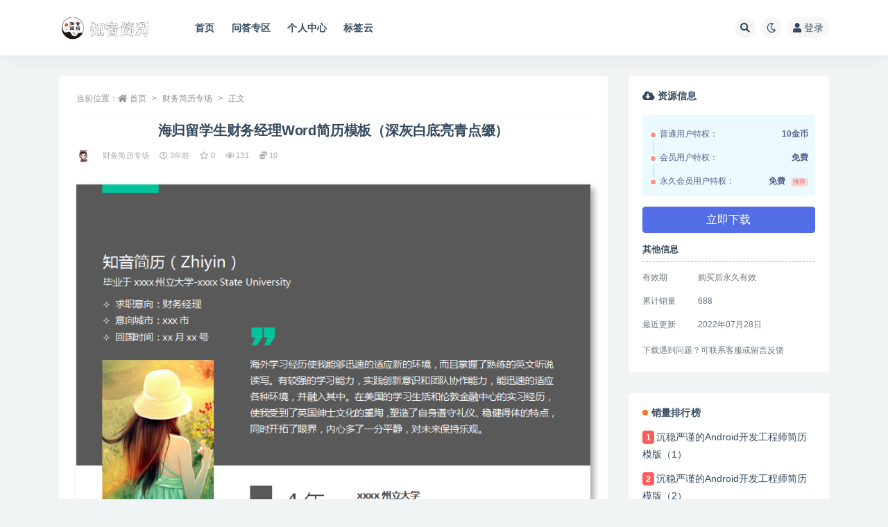

--- FILE ---
content_type: text/html; charset=UTF-8
request_url: https://www.zhiyincv.com/1168.html
body_size: 12921
content:
<!doctype html>
<html lang="zh-CN">
<head>
	<meta http-equiv="Content-Type" content="text/html; charset=UTF-8">
	<meta name="viewport" content="width=device-width, initial-scale=1, minimum-scale=1, maximum-scale=1">
	<link rel="profile" href="https://gmpg.org/xfn/11">
	<title>海归留学生财务经理Word简历模板（深灰白底亮青点缀）_知音简历</title>
<meta name='robots' content='max-image-preview:large' />
<meta name="keywords" content="财务经理Word简历模板,公司法务律师简历模板,教师简历模板">
<meta name="description" content="适用于教师、公司法务律师、财务经理Word简历模板，简历风格属于严谨专业类型，简历色系是深灰白底亮青点缀">
<meta property="og:title" content="海归留学生财务经理Word简历模板（深灰白底亮青点缀）">
<meta property="og:description" content="适用于教师、公司法务律师、财务经理Word简历模板，简历风格属于严谨专业类型，简历色系是深灰白底亮青点缀">
<meta property="og:type" content="article">
<meta property="og:url" content="https://www.zhiyincv.com/1168.html">
<meta property="og:site_name" content="知音简历">
<meta property="og:image" content="https://www.zhiyincv.com/wp-content/uploads/2022/07/1659022910-f57202a471ce726.webp">
<link href="https://www.zhiyincv.com/wp-content/uploads/2022/05/知音logo_圆形.png" rel="icon">
<style id='global-styles-inline-css'>
body{--wp--preset--color--black: #000000;--wp--preset--color--cyan-bluish-gray: #abb8c3;--wp--preset--color--white: #ffffff;--wp--preset--color--pale-pink: #f78da7;--wp--preset--color--vivid-red: #cf2e2e;--wp--preset--color--luminous-vivid-orange: #ff6900;--wp--preset--color--luminous-vivid-amber: #fcb900;--wp--preset--color--light-green-cyan: #7bdcb5;--wp--preset--color--vivid-green-cyan: #00d084;--wp--preset--color--pale-cyan-blue: #8ed1fc;--wp--preset--color--vivid-cyan-blue: #0693e3;--wp--preset--color--vivid-purple: #9b51e0;--wp--preset--gradient--vivid-cyan-blue-to-vivid-purple: linear-gradient(135deg,rgba(6,147,227,1) 0%,rgb(155,81,224) 100%);--wp--preset--gradient--light-green-cyan-to-vivid-green-cyan: linear-gradient(135deg,rgb(122,220,180) 0%,rgb(0,208,130) 100%);--wp--preset--gradient--luminous-vivid-amber-to-luminous-vivid-orange: linear-gradient(135deg,rgba(252,185,0,1) 0%,rgba(255,105,0,1) 100%);--wp--preset--gradient--luminous-vivid-orange-to-vivid-red: linear-gradient(135deg,rgba(255,105,0,1) 0%,rgb(207,46,46) 100%);--wp--preset--gradient--very-light-gray-to-cyan-bluish-gray: linear-gradient(135deg,rgb(238,238,238) 0%,rgb(169,184,195) 100%);--wp--preset--gradient--cool-to-warm-spectrum: linear-gradient(135deg,rgb(74,234,220) 0%,rgb(151,120,209) 20%,rgb(207,42,186) 40%,rgb(238,44,130) 60%,rgb(251,105,98) 80%,rgb(254,248,76) 100%);--wp--preset--gradient--blush-light-purple: linear-gradient(135deg,rgb(255,206,236) 0%,rgb(152,150,240) 100%);--wp--preset--gradient--blush-bordeaux: linear-gradient(135deg,rgb(254,205,165) 0%,rgb(254,45,45) 50%,rgb(107,0,62) 100%);--wp--preset--gradient--luminous-dusk: linear-gradient(135deg,rgb(255,203,112) 0%,rgb(199,81,192) 50%,rgb(65,88,208) 100%);--wp--preset--gradient--pale-ocean: linear-gradient(135deg,rgb(255,245,203) 0%,rgb(182,227,212) 50%,rgb(51,167,181) 100%);--wp--preset--gradient--electric-grass: linear-gradient(135deg,rgb(202,248,128) 0%,rgb(113,206,126) 100%);--wp--preset--gradient--midnight: linear-gradient(135deg,rgb(2,3,129) 0%,rgb(40,116,252) 100%);--wp--preset--duotone--dark-grayscale: url('#wp-duotone-dark-grayscale');--wp--preset--duotone--grayscale: url('#wp-duotone-grayscale');--wp--preset--duotone--purple-yellow: url('#wp-duotone-purple-yellow');--wp--preset--duotone--blue-red: url('#wp-duotone-blue-red');--wp--preset--duotone--midnight: url('#wp-duotone-midnight');--wp--preset--duotone--magenta-yellow: url('#wp-duotone-magenta-yellow');--wp--preset--duotone--purple-green: url('#wp-duotone-purple-green');--wp--preset--duotone--blue-orange: url('#wp-duotone-blue-orange');--wp--preset--font-size--small: 13px;--wp--preset--font-size--medium: 20px;--wp--preset--font-size--large: 36px;--wp--preset--font-size--x-large: 42px;}.has-black-color{color: var(--wp--preset--color--black) !important;}.has-cyan-bluish-gray-color{color: var(--wp--preset--color--cyan-bluish-gray) !important;}.has-white-color{color: var(--wp--preset--color--white) !important;}.has-pale-pink-color{color: var(--wp--preset--color--pale-pink) !important;}.has-vivid-red-color{color: var(--wp--preset--color--vivid-red) !important;}.has-luminous-vivid-orange-color{color: var(--wp--preset--color--luminous-vivid-orange) !important;}.has-luminous-vivid-amber-color{color: var(--wp--preset--color--luminous-vivid-amber) !important;}.has-light-green-cyan-color{color: var(--wp--preset--color--light-green-cyan) !important;}.has-vivid-green-cyan-color{color: var(--wp--preset--color--vivid-green-cyan) !important;}.has-pale-cyan-blue-color{color: var(--wp--preset--color--pale-cyan-blue) !important;}.has-vivid-cyan-blue-color{color: var(--wp--preset--color--vivid-cyan-blue) !important;}.has-vivid-purple-color{color: var(--wp--preset--color--vivid-purple) !important;}.has-black-background-color{background-color: var(--wp--preset--color--black) !important;}.has-cyan-bluish-gray-background-color{background-color: var(--wp--preset--color--cyan-bluish-gray) !important;}.has-white-background-color{background-color: var(--wp--preset--color--white) !important;}.has-pale-pink-background-color{background-color: var(--wp--preset--color--pale-pink) !important;}.has-vivid-red-background-color{background-color: var(--wp--preset--color--vivid-red) !important;}.has-luminous-vivid-orange-background-color{background-color: var(--wp--preset--color--luminous-vivid-orange) !important;}.has-luminous-vivid-amber-background-color{background-color: var(--wp--preset--color--luminous-vivid-amber) !important;}.has-light-green-cyan-background-color{background-color: var(--wp--preset--color--light-green-cyan) !important;}.has-vivid-green-cyan-background-color{background-color: var(--wp--preset--color--vivid-green-cyan) !important;}.has-pale-cyan-blue-background-color{background-color: var(--wp--preset--color--pale-cyan-blue) !important;}.has-vivid-cyan-blue-background-color{background-color: var(--wp--preset--color--vivid-cyan-blue) !important;}.has-vivid-purple-background-color{background-color: var(--wp--preset--color--vivid-purple) !important;}.has-black-border-color{border-color: var(--wp--preset--color--black) !important;}.has-cyan-bluish-gray-border-color{border-color: var(--wp--preset--color--cyan-bluish-gray) !important;}.has-white-border-color{border-color: var(--wp--preset--color--white) !important;}.has-pale-pink-border-color{border-color: var(--wp--preset--color--pale-pink) !important;}.has-vivid-red-border-color{border-color: var(--wp--preset--color--vivid-red) !important;}.has-luminous-vivid-orange-border-color{border-color: var(--wp--preset--color--luminous-vivid-orange) !important;}.has-luminous-vivid-amber-border-color{border-color: var(--wp--preset--color--luminous-vivid-amber) !important;}.has-light-green-cyan-border-color{border-color: var(--wp--preset--color--light-green-cyan) !important;}.has-vivid-green-cyan-border-color{border-color: var(--wp--preset--color--vivid-green-cyan) !important;}.has-pale-cyan-blue-border-color{border-color: var(--wp--preset--color--pale-cyan-blue) !important;}.has-vivid-cyan-blue-border-color{border-color: var(--wp--preset--color--vivid-cyan-blue) !important;}.has-vivid-purple-border-color{border-color: var(--wp--preset--color--vivid-purple) !important;}.has-vivid-cyan-blue-to-vivid-purple-gradient-background{background: var(--wp--preset--gradient--vivid-cyan-blue-to-vivid-purple) !important;}.has-light-green-cyan-to-vivid-green-cyan-gradient-background{background: var(--wp--preset--gradient--light-green-cyan-to-vivid-green-cyan) !important;}.has-luminous-vivid-amber-to-luminous-vivid-orange-gradient-background{background: var(--wp--preset--gradient--luminous-vivid-amber-to-luminous-vivid-orange) !important;}.has-luminous-vivid-orange-to-vivid-red-gradient-background{background: var(--wp--preset--gradient--luminous-vivid-orange-to-vivid-red) !important;}.has-very-light-gray-to-cyan-bluish-gray-gradient-background{background: var(--wp--preset--gradient--very-light-gray-to-cyan-bluish-gray) !important;}.has-cool-to-warm-spectrum-gradient-background{background: var(--wp--preset--gradient--cool-to-warm-spectrum) !important;}.has-blush-light-purple-gradient-background{background: var(--wp--preset--gradient--blush-light-purple) !important;}.has-blush-bordeaux-gradient-background{background: var(--wp--preset--gradient--blush-bordeaux) !important;}.has-luminous-dusk-gradient-background{background: var(--wp--preset--gradient--luminous-dusk) !important;}.has-pale-ocean-gradient-background{background: var(--wp--preset--gradient--pale-ocean) !important;}.has-electric-grass-gradient-background{background: var(--wp--preset--gradient--electric-grass) !important;}.has-midnight-gradient-background{background: var(--wp--preset--gradient--midnight) !important;}.has-small-font-size{font-size: var(--wp--preset--font-size--small) !important;}.has-medium-font-size{font-size: var(--wp--preset--font-size--medium) !important;}.has-large-font-size{font-size: var(--wp--preset--font-size--large) !important;}.has-x-large-font-size{font-size: var(--wp--preset--font-size--x-large) !important;}
</style>
<link rel='stylesheet' id='bootstrap-css'  href='https://www.zhiyincv.com/wp-content/themes/ripro-v2/assets/bootstrap/css/bootstrap.min.css' media='all' />
<link rel='stylesheet' id='csf-fa5-css'  href='https://cdn.bootcdn.net/ajax/libs/font-awesome/5.15.1/css/all.min.css' media='all' />
<link rel='stylesheet' id='csf-fa5-v4-shims-css'  href='https://cdn.bootcdn.net/ajax/libs/font-awesome/5.15.1/css/v4-shims.min.css' media='all' />
<link rel='stylesheet' id='plugins-css'  href='https://www.zhiyincv.com/wp-content/themes/ripro-v2/assets/css/plugins.css' media='all' />
<link rel='stylesheet' id='app-css'  href='https://www.zhiyincv.com/wp-content/themes/ripro-v2/assets/css/app.css' media='all' />
<link rel='stylesheet' id='dark-css'  href='https://www.zhiyincv.com/wp-content/themes/ripro-v2/assets/css/dark.css' media='all' />
<script src='https://www.zhiyincv.com/wp-content/themes/ripro-v2/assets/js/jquery.min.js' id='jquery-js'></script>
<link rel="canonical" href="https://www.zhiyincv.com/1168.html" />
<style type="text/css">/*文章内页的图片加阴影效果（单张图片时起作用）*/
.size-full{
-webkit-filter: drop-shadow(5px 5px 5px rgba(0, 0, 0, .35));
/*考虑浏览器兼容性：兼容 Chrome, Safari, Opera */
filter: drop-shadow(5px 5px 5px rgba(0, 0, 0, .35));
margin-bottom:20px;
}
/*文章内页的图片加阴影效果（多张图片时起作用）*/
.entry-content img{
-webkit-filter: drop-shadow(5px 5px 5px rgba(0, 0, 0, .35));
/*考虑浏览器兼容性：兼容 Chrome, Safari, Opera */
filter: drop-shadow(5px 5px 5px rgba(0, 0, 0, .35));
margin-bottom:20px;
}
.share-author img{
margin-bottom:0px;
}
/*文章内页的图片加阴影效果（多张图片时起作用）*/
div figure{
-webkit-filter: drop-shadow(5px 5px 5px rgba(0, 0, 0, .35));
/*考虑浏览器兼容性：兼容 Chrome, Safari, Opera */
filter: drop-shadow(5px 5px 5px rgba(0, 0, 0, .35));
}
/*标签云文字居中*/
.entry-header{
margin: 0 auto;
text-align: center;
}
/*上方设置的标签云文字居中会影响到问答专区的标题也居中，这里需要调整回去，居左*/
.entry-header h2{
text-align: left;
}
/*标签云、专题列表设置渐变背景色*/
.page-top-hero::before {
  opacity: .95;
  background-color: #536de6;
  background-image: unset;
  background: -o-linear-gradient(left, #536de6, #536de6);
  background: -webkit-gradient(linear, left top, right top, from(#536de6), to(#536de6));
  background: linear-gradient(to left, #e66153, #539ae6);
}</style><link rel="icon" href="https://www.zhiyincv.com/wp-content/uploads/2022/05/cropped-知音站点图标-32x32.png" sizes="32x32" />
<link rel="icon" href="https://www.zhiyincv.com/wp-content/uploads/2022/05/cropped-知音站点图标-192x192.png" sizes="192x192" />
<link rel="apple-touch-icon" href="https://www.zhiyincv.com/wp-content/uploads/2022/05/cropped-知音站点图标-180x180.png" />
<meta name="msapplication-TileImage" content="https://www.zhiyincv.com/wp-content/uploads/2022/05/cropped-知音站点图标-270x270.png" />
</head>
<body class="post-template-default single single-post postid-1168 single-format-image navbar-sticky pagination-numeric no-off-canvas sidebar-right">
<svg xmlns="http://www.w3.org/2000/svg" viewBox="0 0 0 0" width="0" height="0" focusable="false" role="none" style="visibility: hidden; position: absolute; left: -9999px; overflow: hidden;" ><defs><filter id="wp-duotone-dark-grayscale"><feColorMatrix color-interpolation-filters="sRGB" type="matrix" values=" .299 .587 .114 0 0 .299 .587 .114 0 0 .299 .587 .114 0 0 .299 .587 .114 0 0 " /><feComponentTransfer color-interpolation-filters="sRGB" ><feFuncR type="table" tableValues="0 0.49803921568627" /><feFuncG type="table" tableValues="0 0.49803921568627" /><feFuncB type="table" tableValues="0 0.49803921568627" /><feFuncA type="table" tableValues="1 1" /></feComponentTransfer><feComposite in2="SourceGraphic" operator="in" /></filter></defs></svg><svg xmlns="http://www.w3.org/2000/svg" viewBox="0 0 0 0" width="0" height="0" focusable="false" role="none" style="visibility: hidden; position: absolute; left: -9999px; overflow: hidden;" ><defs><filter id="wp-duotone-grayscale"><feColorMatrix color-interpolation-filters="sRGB" type="matrix" values=" .299 .587 .114 0 0 .299 .587 .114 0 0 .299 .587 .114 0 0 .299 .587 .114 0 0 " /><feComponentTransfer color-interpolation-filters="sRGB" ><feFuncR type="table" tableValues="0 1" /><feFuncG type="table" tableValues="0 1" /><feFuncB type="table" tableValues="0 1" /><feFuncA type="table" tableValues="1 1" /></feComponentTransfer><feComposite in2="SourceGraphic" operator="in" /></filter></defs></svg><svg xmlns="http://www.w3.org/2000/svg" viewBox="0 0 0 0" width="0" height="0" focusable="false" role="none" style="visibility: hidden; position: absolute; left: -9999px; overflow: hidden;" ><defs><filter id="wp-duotone-purple-yellow"><feColorMatrix color-interpolation-filters="sRGB" type="matrix" values=" .299 .587 .114 0 0 .299 .587 .114 0 0 .299 .587 .114 0 0 .299 .587 .114 0 0 " /><feComponentTransfer color-interpolation-filters="sRGB" ><feFuncR type="table" tableValues="0.54901960784314 0.98823529411765" /><feFuncG type="table" tableValues="0 1" /><feFuncB type="table" tableValues="0.71764705882353 0.25490196078431" /><feFuncA type="table" tableValues="1 1" /></feComponentTransfer><feComposite in2="SourceGraphic" operator="in" /></filter></defs></svg><svg xmlns="http://www.w3.org/2000/svg" viewBox="0 0 0 0" width="0" height="0" focusable="false" role="none" style="visibility: hidden; position: absolute; left: -9999px; overflow: hidden;" ><defs><filter id="wp-duotone-blue-red"><feColorMatrix color-interpolation-filters="sRGB" type="matrix" values=" .299 .587 .114 0 0 .299 .587 .114 0 0 .299 .587 .114 0 0 .299 .587 .114 0 0 " /><feComponentTransfer color-interpolation-filters="sRGB" ><feFuncR type="table" tableValues="0 1" /><feFuncG type="table" tableValues="0 0.27843137254902" /><feFuncB type="table" tableValues="0.5921568627451 0.27843137254902" /><feFuncA type="table" tableValues="1 1" /></feComponentTransfer><feComposite in2="SourceGraphic" operator="in" /></filter></defs></svg><svg xmlns="http://www.w3.org/2000/svg" viewBox="0 0 0 0" width="0" height="0" focusable="false" role="none" style="visibility: hidden; position: absolute; left: -9999px; overflow: hidden;" ><defs><filter id="wp-duotone-midnight"><feColorMatrix color-interpolation-filters="sRGB" type="matrix" values=" .299 .587 .114 0 0 .299 .587 .114 0 0 .299 .587 .114 0 0 .299 .587 .114 0 0 " /><feComponentTransfer color-interpolation-filters="sRGB" ><feFuncR type="table" tableValues="0 0" /><feFuncG type="table" tableValues="0 0.64705882352941" /><feFuncB type="table" tableValues="0 1" /><feFuncA type="table" tableValues="1 1" /></feComponentTransfer><feComposite in2="SourceGraphic" operator="in" /></filter></defs></svg><svg xmlns="http://www.w3.org/2000/svg" viewBox="0 0 0 0" width="0" height="0" focusable="false" role="none" style="visibility: hidden; position: absolute; left: -9999px; overflow: hidden;" ><defs><filter id="wp-duotone-magenta-yellow"><feColorMatrix color-interpolation-filters="sRGB" type="matrix" values=" .299 .587 .114 0 0 .299 .587 .114 0 0 .299 .587 .114 0 0 .299 .587 .114 0 0 " /><feComponentTransfer color-interpolation-filters="sRGB" ><feFuncR type="table" tableValues="0.78039215686275 1" /><feFuncG type="table" tableValues="0 0.94901960784314" /><feFuncB type="table" tableValues="0.35294117647059 0.47058823529412" /><feFuncA type="table" tableValues="1 1" /></feComponentTransfer><feComposite in2="SourceGraphic" operator="in" /></filter></defs></svg><svg xmlns="http://www.w3.org/2000/svg" viewBox="0 0 0 0" width="0" height="0" focusable="false" role="none" style="visibility: hidden; position: absolute; left: -9999px; overflow: hidden;" ><defs><filter id="wp-duotone-purple-green"><feColorMatrix color-interpolation-filters="sRGB" type="matrix" values=" .299 .587 .114 0 0 .299 .587 .114 0 0 .299 .587 .114 0 0 .299 .587 .114 0 0 " /><feComponentTransfer color-interpolation-filters="sRGB" ><feFuncR type="table" tableValues="0.65098039215686 0.40392156862745" /><feFuncG type="table" tableValues="0 1" /><feFuncB type="table" tableValues="0.44705882352941 0.4" /><feFuncA type="table" tableValues="1 1" /></feComponentTransfer><feComposite in2="SourceGraphic" operator="in" /></filter></defs></svg><svg xmlns="http://www.w3.org/2000/svg" viewBox="0 0 0 0" width="0" height="0" focusable="false" role="none" style="visibility: hidden; position: absolute; left: -9999px; overflow: hidden;" ><defs><filter id="wp-duotone-blue-orange"><feColorMatrix color-interpolation-filters="sRGB" type="matrix" values=" .299 .587 .114 0 0 .299 .587 .114 0 0 .299 .587 .114 0 0 .299 .587 .114 0 0 " /><feComponentTransfer color-interpolation-filters="sRGB" ><feFuncR type="table" tableValues="0.098039215686275 1" /><feFuncG type="table" tableValues="0 0.66274509803922" /><feFuncB type="table" tableValues="0.84705882352941 0.41960784313725" /><feFuncA type="table" tableValues="1 1" /></feComponentTransfer><feComposite in2="SourceGraphic" operator="in" /></filter></defs></svg><div id="app" class="site">
	
<header class="site-header">
    <div class="container">
	    <div class="navbar">
			  <div class="logo-wrapper">
          <a href="https://www.zhiyincv.com/">
        <img class="logo regular" src="https://www.zhiyincv.com/wp-content/uploads/2022/05/知音logo_白色文字_描边_透明底1.png" alt="知音简历">
      </a>
    
  </div> 			
			<div class="sep"></div>
			
			<nav class="main-menu d-none d-lg-block">
			<ul id="menu-menu-one" class="nav-list u-plain-list"><li class="menu-item menu-item-type-custom menu-item-object-custom menu-item-home"><a href="https://www.zhiyincv.com/">首页</a></li>
<li class="menu-item menu-item-type-post_type menu-item-object-page"><a href="https://www.zhiyincv.com/question">问答专区</a></li>
<li class="menu-item menu-item-type-post_type menu-item-object-page"><a href="https://www.zhiyincv.com/user">个人中心</a></li>
<li class="menu-item menu-item-type-post_type menu-item-object-page"><a href="https://www.zhiyincv.com/tags">标签云</a></li>
</ul>			</nav>
			
			<div class="actions">
				
								<span class="btn btn-sm search-open navbar-button ml-2" rel="nofollow noopener noreferrer" data-action="omnisearch-open" data-target="#omnisearch" title="搜索"><i class="fas fa-search"></i></span>
				
				
						        <span class="btn btn-sm toggle-dark navbar-button ml-2" rel="nofollow noopener noreferrer" title="夜间模式"><i class="fa fa-moon-o"></i></span>
                                
				<!-- user navbar dropdown  -->
		        				<a class="login-btn navbar-button ml-2" rel="nofollow noopener noreferrer" href="#"><i class="fa fa-user mr-1"></i>登录</a>
								<!-- user navbar dropdown -->

                
		        <div class="burger"></div>

		        
		    </div>
		    
	    </div>
    </div>
</header>

<div class="header-gap"></div>

	<main id="main" role="main" class="site-content">
<div class="container">
	<div class="row">
		<div class="content-column col-lg-9">
			<div class="content-area">
				<article id="post-1168" class="article-content post-1168 post type-post status-publish format-image has-post-thumbnail hentry category-finance tag-practical tag-common post_format-post-format-image">

  <div class="container">
        <div class="article-crumb"><ol class="breadcrumb">当前位置：<li class="home"><i class="fa fa-home"></i> <a href="https://www.zhiyincv.com">首页</a></li><li><a href="https://www.zhiyincv.com/finance">财务简历专场</a></li><li class="active">正文</li></ol></div>
    
    <header class="entry-header">
<h1 class="entry-title">海归留学生财务经理Word简历模板（深灰白底亮青点缀）</h1>          <div class="entry-meta">
            
                          <span class="meta-author">
                <a href="https://www.zhiyincv.com/author/zycv" title="zycv"><img alt='' data-src='//www.zhiyincv.com/wp-content/uploads/1234/01/avatar-1.png' class='lazyload avatar avatar-96 photo' height='96' width='96' />                </a>
              </span>
                          <span class="meta-category">
                <a href="https://www.zhiyincv.com/finance" rel="category">财务简历专场</a>
              </span>
                          <span class="meta-date">
                  <time datetime="2022-07-28T23:42:22+08:00">
                    <i class="fa fa-clock-o"></i>
                    3年前                  </time>
              </span>
                            <span class="meta-favnum"><i class="far fa-star"></i> 0</span>
                            <span class="meta-views"><i class="fa fa-eye"></i> 131</span>
            <span class="meta-shhop-icon"><i class="fas fa-coins"></i> 10</span>                <span class="meta-edit"></span>
            

          </div>
        </header>

    <div class="pt-0 d-none d-block d-xl-none d-lg-none"><aside id="header-widget-shop-down" class="widget-area"><p></p></aside></div>  
    <div class="entry-wrapper">
            <div class="entry-content u-text-format u-clearfix">
        <img class="size-full wp-image-1169" src="https://www.zhiyincv.com/wp-content/uploads/2022/07/1659022577-9d8b0a2639a1101.png" alt="海归留学生财务经理Word简历模板（深灰白底亮青点缀）_01"   />
<img class="size-full wp-image-1170" src="https://www.zhiyincv.com/wp-content/uploads/2022/07/1659022611-bfaa891f4dfe02a.png" alt="海归留学生财务经理Word简历模板（深灰白底亮青点缀）_02"   />
<p>简历风格：严谨专业</p>
<p>简历色系：深灰白底亮青点缀</p>
<p>主要内容：个人信息、技能证书、兴趣爱好、美国留学、海外实习经历</p>
<p>适用对象：财务经理、公司法务律师、教师、设计师等</p>
<p>适用范围：财务经理简历模板、公司法务律师简历模板、教师简历模板、设计师简历模板</p>
<div>文章地址：<a href='https://www.zhiyincv.com/1168.html'>https://www.zhiyincv.com/1168.html</a></div><div class="post-note alert alert-warning mt-2" role="alert"><small><strong>声明：</strong>本站所有文章，如无特殊说明或标注，均为本站原创发布。任何个人或组织，在未征得本站同意时，禁止复制、盗用、采集、发布本站内容到任何网站、书籍等各类媒体平台。如若本站内容侵犯了原著者的合法权益，可联系我们进行处理。</small></div><div class="entry-tags"><a href="https://www.zhiyincv.com/tag/practical" class="btn btn-sm btn-light mr-2" rel="tag">实用简历模板</a><a href="https://www.zhiyincv.com/tag/common" class="btn btn-sm btn-light mr-2" rel="tag">精美通用简历模板</a></div>
<div class="entry-share">
	<div class="row">
		<div class="col d-none d-lg-block">
            
                            <a class="share-author" href="https://www.zhiyincv.com/author/zycv">
                    <img alt='' data-src='//www.zhiyincv.com/wp-content/uploads/1234/01/avatar-1.png' class='lazyload avatar avatar-50 photo' height='50' width='50' />zycv<span class="badge badge-info-lighten" ">普通</span>                </a>
            			
		</div>
		<div class="col-auto mb-3 mb-lg-0">

            <button class="btn btn-sm btn-white" data-toggle="tooltip" data-html="true" data-placement="top" title="&lt;span class=&quot;reward-qrcode&quot;&gt;&lt;span&gt; &lt;img src=&quot;https://www.zhiyincv.com/wp-content/uploads/2022/07/1657439587-dd9675c09faff76.jpg&quot;&gt; 支付宝扫一扫 &lt;/span&gt;&lt;span&gt; &lt;img src=&quot;https://www.zhiyincv.com/wp-content/uploads/2022/07/1657441000-37a0f20b9625007.jpg&quot;&gt; 微信扫一扫 &lt;/span&gt;&lt;/span&gt;"><i class="fa fa-qrcode"></i> 打赏</button>
			<button class="go-star-btn btn btn-sm btn-white" data-id="1168"><i class="far fa-star"></i> 收藏</button>            
			                <button class="share-poster btn btn-sm btn-white" data-id="1168" title="文章封面图"><i class="fa fa-share-alt"></i> 海报</button>
                        
            <button class="go-copy btn btn-sm btn-white" data-toggle="tooltip" data-placement="top" title="点击复制链接" data-clipboard-text="https://www.zhiyincv.com/1168.html"><i class="fas fa-link"></i> 链接</button>
		</div>
	</div>
</div>

      </div>
          </div>
    

  </div>
</article>

<div class="entry-navigation">
	<div class="row">
            	<div class="col-lg-6 col-12">
            <a class="entry-page-prev" href="https://www.zhiyincv.com/1163.html" title="创新正式的财务经理Word简历模板(浅绿白底)">
                <div class="entry-page-icon"><i class="fas fa-arrow-left"></i></div>
                <div class="entry-page-info">
                    <span class="d-block rnav">上一篇</span>
                    <span class="d-block title">创新正式的财务经理Word简历模板(浅绿白底)</span>
                </div>
            </a> 
        </div>
                    	<div class="col-lg-6 col-12">
            <a class="entry-page-next" href="https://www.zhiyincv.com/1139.html" title="沉稳细致的财务类Word简历模板(深蓝白底)">
                <div class="entry-page-info">
                    <span class="d-block rnav">下一篇</span>
                    <span class="d-block title">沉稳细致的财务类Word简历模板(深蓝白底)</span>
                </div>
                <div class="entry-page-icon"><i class="fas fa-arrow-right"></i></div>
            </a>
        </div>
            </div>
</div>    <div class="related-posts">
        <h3 class="u-border-title">相关文章</h3>
        <div class="row">
                      <div class="col-lg-6 col-12">
              <article id="post-1207" class="post post-list post-1207 type-post status-publish format-image has-post-thumbnail hentry category-common tag-common post_format-post-format-image">
                  <div class="entry-media"><div class="placeholder" style="padding-bottom: 66.666666666667%"><a target="_blank" href="https://www.zhiyincv.com/1207.html" title="简约高端的财务律师等通用类简历模板(天蓝白底)" rel="nofollow noopener noreferrer"><img class="lazyload" data-src="https://www.zhiyincv.com/wp-content/uploads/2022/09/1661966478-f749d42b13424a0-300x200.webp" src="https://www.zhiyincv.com/wp-content/themes/ripro-v2/assets/img/thumb-ing.gif" alt="简约高端的财务律师等通用类简历模板(天蓝白底)" /></a></div></div>                  <div class="entry-wrapper">
                    <header class="entry-header"><h2 class="entry-title"><a target="_blank" href="https://www.zhiyincv.com/1207.html" title="简约高端的财务律师等通用类简历模板(天蓝白底)" rel="bookmark">简约高端的财务律师等通用类简历模板(天蓝白底)</a></h2></header>
                                        <div class="entry-footer">          <div class="entry-meta">
            
                          <span class="meta-category">
                <a href="https://www.zhiyincv.com/common" rel="category">通用简历专场</a>
              </span>
                          <span class="meta-date">
                  <time datetime="2022-09-01T01:22:07+08:00">
                    <i class="fa fa-clock-o"></i>
                    3年前                  </time>
              </span>
                            <span class="meta-views"><i class="fa fa-eye"></i> 69</span>
            <span class="meta-shhop-icon"><i class="fas fa-coins"></i> 10</span>

          </div>
        </div>
                                    </div>
            </article>
          </div>
                      <div class="col-lg-6 col-12">
              <article id="post-1203" class="post post-list post-1203 type-post status-publish format-image has-post-thumbnail hentry category-lawyer tag-common post_format-post-format-image">
                  <div class="entry-media"><div class="placeholder" style="padding-bottom: 66.666666666667%"><a target="_blank" href="https://www.zhiyincv.com/1203.html" title="认真细致的实习律师个人Word简历模板(天蓝白底)" rel="nofollow noopener noreferrer"><img class="lazyload" data-src="https://www.zhiyincv.com/wp-content/uploads/2022/08/1660054145-0804136e22c2cc0-300x200.webp" src="https://www.zhiyincv.com/wp-content/themes/ripro-v2/assets/img/thumb-ing.gif" alt="认真细致的实习律师个人Word简历模板(天蓝白底)" /></a></div></div>                  <div class="entry-wrapper">
                    <header class="entry-header"><h2 class="entry-title"><a target="_blank" href="https://www.zhiyincv.com/1203.html" title="认真细致的实习律师个人Word简历模板(天蓝白底)" rel="bookmark">认真细致的实习律师个人Word简历模板(天蓝白底)</a></h2></header>
                                        <div class="entry-footer">          <div class="entry-meta">
            
                          <span class="meta-category">
                <a href="https://www.zhiyincv.com/lawyer" rel="category">律师简历专场</a>
              </span>
                          <span class="meta-date">
                  <time datetime="2022-08-10T23:51:19+08:00">
                    <i class="fa fa-clock-o"></i>
                    3年前                  </time>
              </span>
                            <span class="meta-views"><i class="fa fa-eye"></i> 68</span>
            <span class="meta-shhop-icon"><i class="fas fa-coins"></i> 10</span>

          </div>
        </div>
                                    </div>
            </article>
          </div>
                      <div class="col-lg-6 col-12">
              <article id="post-1200" class="post post-list post-1200 type-post status-publish format-image has-post-thumbnail hentry category-lawyer tag-common post_format-post-format-image">
                  <div class="entry-media"><div class="placeholder" style="padding-bottom: 66.666666666667%"><a target="_blank" href="https://www.zhiyincv.com/1200.html" title="清新细致的律师助理法务简历模板(嫩绿白底)" rel="nofollow noopener noreferrer"><img class="lazyload" data-src="https://www.zhiyincv.com/wp-content/uploads/2022/08/1660053091-5f865d800d65512-300x200.png" src="https://www.zhiyincv.com/wp-content/themes/ripro-v2/assets/img/thumb-ing.gif" alt="清新细致的律师助理法务简历模板(嫩绿白底)" /></a></div></div>                  <div class="entry-wrapper">
                    <header class="entry-header"><h2 class="entry-title"><a target="_blank" href="https://www.zhiyincv.com/1200.html" title="清新细致的律师助理法务简历模板(嫩绿白底)" rel="bookmark">清新细致的律师助理法务简历模板(嫩绿白底)</a></h2></header>
                                        <div class="entry-footer">          <div class="entry-meta">
            
                          <span class="meta-category">
                <a href="https://www.zhiyincv.com/lawyer" rel="category">律师简历专场</a>
              </span>
                          <span class="meta-date">
                  <time datetime="2022-08-09T21:52:44+08:00">
                    <i class="fa fa-clock-o"></i>
                    3年前                  </time>
              </span>
                            <span class="meta-views"><i class="fa fa-eye"></i> 79</span>
            <span class="meta-shhop-icon"><i class="fas fa-coins"></i> 10</span>

          </div>
        </div>
                                    </div>
            </article>
          </div>
                      <div class="col-lg-6 col-12">
              <article id="post-1188" class="post post-list post-1188 type-post status-publish format-image has-post-thumbnail hentry category-finance tag-common post_format-post-format-image">
                  <div class="entry-media"><div class="placeholder" style="padding-bottom: 66.666666666667%"><a target="_blank" href="https://www.zhiyincv.com/1188.html" title="时尚正式的高级财务经理Word简历模板(浅绿白底)" rel="nofollow noopener noreferrer"><img class="lazyload" data-src="https://www.zhiyincv.com/wp-content/uploads/2022/08/1659619098-d4205a06f43298e-300x200.webp" src="https://www.zhiyincv.com/wp-content/themes/ripro-v2/assets/img/thumb-ing.gif" alt="时尚正式的高级财务经理Word简历模板(浅绿白底)" /></a></div></div>                  <div class="entry-wrapper">
                    <header class="entry-header"><h2 class="entry-title"><a target="_blank" href="https://www.zhiyincv.com/1188.html" title="时尚正式的高级财务经理Word简历模板(浅绿白底)" rel="bookmark">时尚正式的高级财务经理Word简历模板(浅绿白底)</a></h2></header>
                                        <div class="entry-footer">          <div class="entry-meta">
            
                          <span class="meta-category">
                <a href="https://www.zhiyincv.com/finance" rel="category">财务简历专场</a>
              </span>
                          <span class="meta-date">
                  <time datetime="2022-08-07T00:27:48+08:00">
                    <i class="fa fa-clock-o"></i>
                    3年前                  </time>
              </span>
                            <span class="meta-views"><i class="fa fa-eye"></i> 43</span>
            <span class="meta-shhop-icon"><i class="fas fa-coins"></i> 1</span>

          </div>
        </div>
                                    </div>
            </article>
          </div>
                      <div class="col-lg-6 col-12">
              <article id="post-1191" class="post post-list post-1191 type-post status-publish format-image has-post-thumbnail hentry category-finance tag-common post_format-post-format-image">
                  <div class="entry-media"><div class="placeholder" style="padding-bottom: 66.666666666667%"><a target="_blank" href="https://www.zhiyincv.com/1191.html" title="通用正式的高级财务经理Word简历模板(天蓝白底)" rel="nofollow noopener noreferrer"><img class="lazyload" data-src="https://www.zhiyincv.com/wp-content/uploads/2022/08/1659619381-9dc3657cd54083e-300x200.webp" src="https://www.zhiyincv.com/wp-content/themes/ripro-v2/assets/img/thumb-ing.gif" alt="通用正式的高级财务经理Word简历模板(天蓝白底)" /></a></div></div>                  <div class="entry-wrapper">
                    <header class="entry-header"><h2 class="entry-title"><a target="_blank" href="https://www.zhiyincv.com/1191.html" title="通用正式的高级财务经理Word简历模板(天蓝白底)" rel="bookmark">通用正式的高级财务经理Word简历模板(天蓝白底)</a></h2></header>
                                        <div class="entry-footer">          <div class="entry-meta">
            
                          <span class="meta-category">
                <a href="https://www.zhiyincv.com/finance" rel="category">财务简历专场</a>
              </span>
                          <span class="meta-date">
                  <time datetime="2022-08-06T01:05:00+08:00">
                    <i class="fa fa-clock-o"></i>
                    3年前                  </time>
              </span>
                            <span class="meta-views"><i class="fa fa-eye"></i> 94</span>
            <span class="meta-shhop-icon"><i class="fas fa-coins"></i> 1</span>

          </div>
        </div>
                                    </div>
            </article>
          </div>
                      <div class="col-lg-6 col-12">
              <article id="post-1194" class="post post-list post-1194 type-post status-publish format-image has-post-thumbnail hentry category-finance tag-common post_format-post-format-image">
                  <div class="entry-media"><div class="placeholder" style="padding-bottom: 66.666666666667%"><a target="_blank" href="https://www.zhiyincv.com/1194.html" title="现代时尚的财务会计出纳Word简历模板(白底黑字)" rel="nofollow noopener noreferrer"><img class="lazyload" data-src="https://www.zhiyincv.com/wp-content/uploads/2022/08/1659619826-bffa267005c5c53-300x200.webp" src="https://www.zhiyincv.com/wp-content/themes/ripro-v2/assets/img/thumb-ing.gif" alt="现代时尚的财务会计出纳Word简历模板(白底黑字)" /></a></div></div>                  <div class="entry-wrapper">
                    <header class="entry-header"><h2 class="entry-title"><a target="_blank" href="https://www.zhiyincv.com/1194.html" title="现代时尚的财务会计出纳Word简历模板(白底黑字)" rel="bookmark">现代时尚的财务会计出纳Word简历模板(白底黑字)</a></h2></header>
                                        <div class="entry-footer">          <div class="entry-meta">
            
                          <span class="meta-category">
                <a href="https://www.zhiyincv.com/finance" rel="category">财务简历专场</a>
              </span>
                          <span class="meta-date">
                  <time datetime="2022-08-05T15:08:56+08:00">
                    <i class="fa fa-clock-o"></i>
                    3年前                  </time>
              </span>
                            <span class="meta-views"><i class="fa fa-eye"></i> 76</span>
            <span class="meta-shhop-icon"><i class="fas fa-coins"></i> 1</span>

          </div>
        </div>
                                    </div>
            </article>
          </div>
                      <div class="col-lg-6 col-12">
              <article id="post-1185" class="post post-list post-1185 type-post status-publish format-image has-post-thumbnail hentry category-finance tag-free post_format-post-format-image">
                  <div class="entry-media"><div class="placeholder" style="padding-bottom: 66.666666666667%"><a target="_blank" href="https://www.zhiyincv.com/1185.html" title="简洁时尚的财务会计Word简历模板(亮蓝白底)" rel="nofollow noopener noreferrer"><img class="lazyload" data-src="https://www.zhiyincv.com/wp-content/uploads/2022/08/1659541238-e7829a559b05442-300x200.webp" src="https://www.zhiyincv.com/wp-content/themes/ripro-v2/assets/img/thumb-ing.gif" alt="简洁时尚的财务会计Word简历模板(亮蓝白底)" /></a></div></div>                  <div class="entry-wrapper">
                    <header class="entry-header"><h2 class="entry-title"><a target="_blank" href="https://www.zhiyincv.com/1185.html" title="简洁时尚的财务会计Word简历模板(亮蓝白底)" rel="bookmark">简洁时尚的财务会计Word简历模板(亮蓝白底)</a></h2></header>
                                        <div class="entry-footer">          <div class="entry-meta">
            
                          <span class="meta-category">
                <a href="https://www.zhiyincv.com/finance" rel="category">财务简历专场</a>
              </span>
                          <span class="meta-date">
                  <time datetime="2022-08-04T11:36:18+08:00">
                    <i class="fa fa-clock-o"></i>
                    3年前                  </time>
              </span>
                            <span class="meta-views"><i class="fa fa-eye"></i> 85</span>
            

          </div>
        </div>
                                    </div>
            </article>
          </div>
                      <div class="col-lg-6 col-12">
              <article id="post-1182" class="post post-list post-1182 type-post status-publish format-image has-post-thumbnail hentry category-finance post_format-post-format-image">
                  <div class="entry-media"><div class="placeholder" style="padding-bottom: 66.666666666667%"><a target="_blank" href="https://www.zhiyincv.com/1182.html" title="专业严谨的财务会计主管Word简历模板(深蓝白底红橙点缀)" rel="nofollow noopener noreferrer"><img class="lazyload" data-src="https://www.zhiyincv.com/wp-content/uploads/2022/08/1659364477-1918391f685959d-300x200.webp" src="https://www.zhiyincv.com/wp-content/themes/ripro-v2/assets/img/thumb-ing.gif" alt="专业严谨的财务会计主管Word简历模板(深蓝白底红橙点缀)" /></a></div></div>                  <div class="entry-wrapper">
                    <header class="entry-header"><h2 class="entry-title"><a target="_blank" href="https://www.zhiyincv.com/1182.html" title="专业严谨的财务会计主管Word简历模板(深蓝白底红橙点缀)" rel="bookmark">专业严谨的财务会计主管Word简历模板(深蓝白底红橙点缀)</a></h2></header>
                                        <div class="entry-footer">          <div class="entry-meta">
            
                          <span class="meta-category">
                <a href="https://www.zhiyincv.com/finance" rel="category">财务简历专场</a>
              </span>
                          <span class="meta-date">
                  <time datetime="2022-08-03T22:03:13+08:00">
                    <i class="fa fa-clock-o"></i>
                    3年前                  </time>
              </span>
                            <span class="meta-views"><i class="fa fa-eye"></i> 116</span>
            <span class="meta-shhop-icon"><i class="fas fa-coins"></i> 10</span>

          </div>
        </div>
                                    </div>
            </article>
          </div>
                  </div>
    </div>


<div id="comments" class="entry-comments">
    	<div id="respond" class="comment-respond">
		<h3 id="reply-title" class="comment-reply-title">发表评论 <small><a rel="nofollow" id="cancel-comment-reply-link" href="/1168.html#respond" style="display:none;">取消回复</a></small></h3><div class="comment-form"><div class="comment-must-login">您需要登录后才可以发表评论...</div><div class="form-submit"><div class="form-submit-text float-left"><a class="login-btn" href="javascript:;">登录...</a> 后才能评论</div> <input name="submit" type="submit" id="must-submit" class="submit disabled" value="发表" disabled></div></div>	</div><!-- #respond -->
		</div>
			</div>
		</div>
					<div class="sidebar-column col-lg-3">
				<aside id="secondary" class="widget-area">
	<div id="ripro_v2_shop_down-2" class="widget ripro-v2-widget-shop-down"><div class="price"><h3><i class="fas fa-cloud-download-alt mr-1"></i>资源信息</h3></div><ul class="pricing-options"><li><span>普通用户特权：</span><b>10金币</b></li><li><span>会员用户特权：</span><b>免费</b></li><li><span>永久会员用户特权：</span><b>免费<small class="badge badge-danger-lighten ml-2">推荐</small></b></li></ul><div class="async-shop-down text-center"><i class="fa fa-spinner fa-spin"></i></div><div class="down-info"><h5>其他信息</h5><ul class="infos"><li><p class="data-label">有效期</p><p class="info">购买后永久有效</p></li><li><p class="data-label">累计销量</p><p class="info">688</p></li><li><p class="data-label">最近更新</p><p class="info">2022年07月28日</p></li></ul></div><div class="down-help mt-2 small text-muted">下载遇到问题？可联系客服或留言反馈</div></div><div id="ripro_v2_widget_pay_top-4" class="widget ripro_v2-widget-paytop"><h5 class="widget-title">销量排行榜</h5><ul class="user-top small"><li><span class="badge badge-danger text-white">1</span> <a target="_blank" href=https://www.zhiyincv.com/527.html>沉稳严谨的Android开发工程师简历模版（1）</a></li><li><span class="badge badge-danger text-white">2</span> <a target="_blank" href=https://www.zhiyincv.com/573.html>沉稳严谨的Android开发工程师简历模版（2）</a></li><li><span class="badge badge-danger text-white">3</span> <a target="_blank" href=https://www.zhiyincv.com/744.html>清新亮丽的运营简历模板(天蓝白底)</a></li><li><span class="badge badge-danger text-white">4</span> <a target="_blank" href=https://www.zhiyincv.com/1025.html>大气细致的建筑类个人Word单页简历模板（黑色白底）</a></li></ul></div><div id="ripro_v2_widget_down_top-2" class="widget ripro_v2-widget-downtop"><h5 class="widget-title">下载热度排行榜</h5><ul class="user-top small"><li><span class="badge badge-warning text-white">1</span> <a target="_blank" href=https://www.zhiyincv.com/527.html>沉稳严谨的Android开发工程师简历模版（1）</a></li><li><span class="badge badge-warning text-white">2</span> <a target="_blank" href=https://www.zhiyincv.com/517.html>大气沉稳的Java工程师Word简历模板</a></li><li><span class="badge badge-warning text-white">3</span> <a target="_blank" href=https://www.zhiyincv.com/904.html>清新实用的软件工程师应届生Word简历模板(亮青白底)</a></li><li><span class="badge badge-warning text-white">4</span> <a target="_blank" href=https://www.zhiyincv.com/976.html>知性专业的高校教师简历模板(黑边浅紫白底)</a></li><li><span class="badge badge-warning text-white">5</span> <a target="_blank" href=https://www.zhiyincv.com/1014.html>专业沉稳的建筑类个人Word单页简历模板（深蓝白底）</a></li></ul></div><div id="ripro_v2_widget_user_top-2" class="widget ripro_v2-widget-usertop"><h5 class="widget-title">站内消费排行榜</h5><ul class="user-top small"><li><span class="badge badge-primary text-white">1</span> (张**超) 累计消费<span class="ml-1">0金币</span></li></ul></div><div id="tag_cloud-2" class="widget widget_tag_cloud"><h5 class="widget-title">简历标签</h5><div class="tagcloud"><a href="https://www.zhiyincv.com/tag/free" class="tag-cloud-link tag-link-30 tag-link-position-1" style="font-size: 18.984615384615pt;" aria-label="免费简历模板 (20个项目)">免费简历模板<span class="tag-link-count"> (20)</span></a>
<a href="https://www.zhiyincv.com/tag/idea" class="tag-cloud-link tag-link-35 tag-link-position-2" style="font-size: 13.923076923077pt;" aria-label="创意简历模板 (6个项目)">创意简历模板<span class="tag-link-count"> (6)</span></a>
<a href="https://www.zhiyincv.com/tag/practical" class="tag-cloud-link tag-link-39 tag-link-position-3" style="font-size: 22pt;" aria-label="实用简历模板 (39个项目)">实用简历模板<span class="tag-link-count"> (39)</span></a>
<a href="https://www.zhiyincv.com/tag/teacher" class="tag-cloud-link tag-link-48 tag-link-position-4" style="font-size: 13.169230769231pt;" aria-label="教师精美简历模板 (5个项目)">教师精美简历模板<span class="tag-link-count"> (5)</span></a>
<a href="https://www.zhiyincv.com/tag/android" class="tag-cloud-link tag-link-24 tag-link-position-5" style="font-size: 13.169230769231pt;" aria-label="精美Android简历模板 (5个项目)">精美Android简历模板<span class="tag-link-count"> (5)</span></a>
<a href="https://www.zhiyincv.com/tag/ios" class="tag-cloud-link tag-link-26 tag-link-position-6" style="font-size: 13.169230769231pt;" aria-label="精美IOS简历模板 (5个项目)">精美IOS简历模板<span class="tag-link-count"> (5)</span></a>
<a href="https://www.zhiyincv.com/tag/java" class="tag-cloud-link tag-link-18 tag-link-position-7" style="font-size: 13.169230769231pt;" aria-label="精美Java简历模板 (5个项目)">精美Java简历模板<span class="tag-link-count"> (5)</span></a>
<a href="https://www.zhiyincv.com/tag/word" class="tag-cloud-link tag-link-36 tag-link-position-8" style="font-size: 9.9384615384615pt;" aria-label="精美Word简历模板 (2个项目)">精美Word简历模板<span class="tag-link-count"> (2)</span></a>
<a href="https://www.zhiyincv.com/tag/manager" class="tag-cloud-link tag-link-25 tag-link-position-9" style="font-size: 8pt;" aria-label="精美产品经理简历模板 (1个项目)">精美产品经理简历模板<span class="tag-link-count"> (1)</span></a>
<a href="https://www.zhiyincv.com/tag/common" class="tag-cloud-link tag-link-52 tag-link-position-10" style="font-size: 18.984615384615pt;" aria-label="精美通用简历模板 (20个项目)">精美通用简历模板<span class="tag-link-count"> (20)</span></a>
<a href="https://www.zhiyincv.com/tag/seller" class="tag-cloud-link tag-link-51 tag-link-position-11" style="font-size: 9.9384615384615pt;" aria-label="精美销售简历模板 (2个项目)">精美销售简历模板<span class="tag-link-count"> (2)</span></a></div>
</div><div id="ripro_v2_widget_cats_item-2" class="widget ripro_v2-widget-categories"><h5 class="widget-title">简历专场</h5>
        <ul class="categories">
                    <li class="cat-item">
                <a class="inner" href="https://www.zhiyincv.com/it">
                    <div class="thumbnail">
                        <img alt="IT简历专场" src="https://www.zhiyincv.com/wp-content/uploads/2022/05/it简历logo.png"></img>
                    </div>
                    <div class="content">
                        <h5 class="title">IT简历专场</h5>
                    </div>
                </a>
            </li>
                    <li class="cat-item">
                <a class="inner" href="https://www.zhiyincv.com/student">
                    <div class="thumbnail">
                        <img alt="应届生简历专场" src="https://www.zhiyincv.com/wp-content/uploads/2022/05/应届生简历logo.png"></img>
                    </div>
                    <div class="content">
                        <h5 class="title">应届生简历专场</h5>
                    </div>
                </a>
            </li>
                    <li class="cat-item">
                <a class="inner" href="https://www.zhiyincv.com/hr">
                    <div class="thumbnail">
                        <img alt="人事简历专场" src="https://www.zhiyincv.com/wp-content/uploads/2022/05/人事简历logo.png"></img>
                    </div>
                    <div class="content">
                        <h5 class="title">人事简历专场</h5>
                    </div>
                </a>
            </li>
                    <li class="cat-item">
                <a class="inner" href="https://www.zhiyincv.com/doctor">
                    <div class="thumbnail">
                        <img alt="医护简历专场" src="https://www.zhiyincv.com/wp-content/uploads/2022/05/医护简历logo.png"></img>
                    </div>
                    <div class="content">
                        <h5 class="title">医护简历专场</h5>
                    </div>
                </a>
            </li>
                    <li class="cat-item">
                <a class="inner" href="https://www.zhiyincv.com/real-estate">
                    <div class="thumbnail">
                        <img alt="房地产简历专场" src="https://www.zhiyincv.com/wp-content/uploads/2022/05/房地产简历logo.png"></img>
                    </div>
                    <div class="content">
                        <h5 class="title">房地产简历专场</h5>
                    </div>
                </a>
            </li>
                    <li class="cat-item">
                <a class="inner" href="https://www.zhiyincv.com/teacher">
                    <div class="thumbnail">
                        <img alt="教师简历专场" src="https://www.zhiyincv.com/wp-content/uploads/2022/05/教师简历logo.png"></img>
                    </div>
                    <div class="content">
                        <h5 class="title">教师简历专场</h5>
                    </div>
                </a>
            </li>
                    <li class="cat-item">
                <a class="inner" href="https://www.zhiyincv.com/seller">
                    <div class="thumbnail">
                        <img alt="销售简历专场" src="https://www.zhiyincv.com/wp-content/uploads/2022/06/1654783139-167d5984f4042a9.jpg"></img>
                    </div>
                    <div class="content">
                        <h5 class="title">销售简历专场</h5>
                    </div>
                </a>
            </li>
                    <li class="cat-item">
                <a class="inner" href="https://www.zhiyincv.com/administration">
                    <div class="thumbnail">
                        <img alt="行政简历专场" src="https://www.zhiyincv.com/wp-content/uploads/2022/06/1654783257-75b272d82f4bbe5.png"></img>
                    </div>
                    <div class="content">
                        <h5 class="title">行政简历专场</h5>
                    </div>
                </a>
            </li>
                    <li class="cat-item">
                <a class="inner" href="https://www.zhiyincv.com/common">
                    <div class="thumbnail">
                        <img alt="通用简历专场" src="https://www.zhiyincv.com/wp-content/uploads/2022/05/通用简历logo.jpg"></img>
                    </div>
                    <div class="content">
                        <h5 class="title">通用简历专场</h5>
                    </div>
                </a>
            </li>
                    <li class="cat-item">
                <a class="inner" href="https://www.zhiyincv.com/finance">
                    <div class="thumbnail">
                        <img alt="财务简历专场" src="https://www.zhiyincv.com/wp-content/uploads/2022/07/1658680900-2b2d84192f49041.png"></img>
                    </div>
                    <div class="content">
                        <h5 class="title">财务简历专场</h5>
                    </div>
                </a>
            </li>
                    <li class="cat-item">
                <a class="inner" href="https://www.zhiyincv.com/design">
                    <div class="thumbnail">
                        <img alt="设计师简历专场" src="https://www.zhiyincv.com/wp-content/themes/ripro-v2/assets/img/series-bg.jpg"></img>
                    </div>
                    <div class="content">
                        <h5 class="title">设计师简历专场</h5>
                    </div>
                </a>
            </li>
                    <li class="cat-item">
                <a class="inner" href="https://www.zhiyincv.com/lawyer">
                    <div class="thumbnail">
                        <img alt="律师简历专场" src="https://www.zhiyincv.com/wp-content/uploads/2022/07/1658669025-1e5a6979f799de1.png"></img>
                    </div>
                    <div class="content">
                        <h5 class="title">律师简历专场</h5>
                    </div>
                </a>
            </li>
                </ul>
        </div></aside><!-- #secondary -->
			</div>
			</div>
</div>
	</main><!-- #main -->
	
	<footer class="site-footer">
				<div class="footer-copyright d-flex text-center">
			<div class="container">
							    <p class="m-0 small">Copyright © 2022-2023 <a href="https://www.zhiyincv.com/">知音简历</a> - All rights reserved<span class="sep"> | </span><a href="https://beian.miit.gov.cn" target="_blank" rel="noreferrer nofollow">粤ICP备17010763号-2</a><span class="sep"> | </span><!--<a href="http://www.beian.gov.cn/portal/registerSystemInfo?recordcode=188888888" target="_blank" rel="noreferrer nofollow">京公网安备 188888888</a>-->
<a href="https://www.zhiyincv.com/" target="_blank" rel="noreferrer nofollow">首页</a></p>
								
							</div>
		</div>

	</footer><!-- #footer -->

</div><!-- #page -->

<div class="rollbar">
		<ul class="actions">
			<li>
						<a href="https://www.zhiyincv.com/" rel="nofollow noopener noreferrer" data-toggle="tooltip" data-html="true" data-placement="left" title="首页"><i class="fas fa-home"></i></a>
		</li>
				<li>
						<a href="https://www.zhiyincv.com/user?action=vip" rel="nofollow noopener noreferrer" data-toggle="tooltip" data-html="true" data-placement="left" title="VIP会员"><i class="fa fa-diamond"></i></a>
		</li>
				<li>
						<a href="https://www.zhiyincv.com/user" rel="nofollow noopener noreferrer" data-toggle="tooltip" data-html="true" data-placement="left" title="个人中心"><i class="far fa-user"></i></a>
		</li>
				<li>
						<a href="http://wpa.qq.com/msgrd?v=3&amp;uin=6666666&amp;site=qq&amp;menu=yes" rel="nofollow noopener noreferrer" data-toggle="tooltip" data-html="true" data-placement="left" title="&lt;b&gt;在线客服&lt;/b&gt; &lt;u&gt;9:00~21:00&lt;/u&gt;"><i class="fab fa-qq"></i></a>
		</li>
			</ul>
		<div class="rollbar-item back-to-top">
		<i class="fas fa-chevron-up"></i>
	</div>
</div>
<div class="m-menubar">
		<ul>
			<li>
						<a href="https://www.zhiyincv.com" rel="nofollow noopener noreferrer"><i class="fas fa-home"></i>首页</a>
		</li>
				<li>
						<a href="https://www.zhiyincv.com/category" rel="nofollow noopener noreferrer"><i class="fas fa-layer-group"></i>分类</a>
		</li>
				<li>
						<a href="https://www.zhiyincv.com/question" rel="nofollow noopener noreferrer"><i class="fab fa-ello"></i>问答</a>
		</li>
				<li>
						<a href="https://www.zhiyincv.com/user" rel="nofollow noopener noreferrer"><i class="fas fa-user"></i>我的</a>
		</li>
				<li>
			<a href="javacript:void(0);" class="back-to-top" rel="nofollow noopener noreferrer"><i class="fas fa-chevron-up"></i>顶部<span></span></a>
		</li>
	</ul>
	</div>
<div id="omnisearch" class="omnisearch">
    <div class="container">
        <form class="omnisearch-form" method="get" action="https://www.zhiyincv.com/">
            <div class="form-group">
                <div class="input-group input-group-merge input-group-flush">
                    <div class="input-group-prepend">
                        <span class="input-group-text"><i class="fas fa-search"></i></span>
                    </div>

					<div class="input-group-prepend d-flex align-items-center" style=" max-width: 35%; ">
                    <select  name='cat' id='omnisearch-cat' class='selectpicker' >
	<option value=''>全部</option>
	<option class="level-0" value="2">IT简历专场</option>
	<option class="level-0" value="6">人事简历专场</option>
	<option class="level-0" value="7">医护简历专场</option>
	<option class="level-0" value="8">应届生简历专场</option>
	<option class="level-0" value="53">律师简历专场</option>
	<option class="level-0" value="9">房地产简历专场</option>
	<option class="level-0" value="10">教师简历专场</option>
	<option class="level-0" value="1">行政简历专场</option>
	<option class="level-0" value="33">设计师简历专场</option>
	<option class="level-0" value="29">财务简历专场</option>
	<option class="level-0" value="16">通用简历专场</option>
	<option class="level-0" value="11">销售简历专场</option>
</select>
				  	</div>
                    <input type="text" class="search-ajax-input form-control" name="s" value="" placeholder="输入关键词 回车搜索..." autocomplete="off">

                </div>
            </div>
        </form>
        <div class="omnisearch-suggestions">
            <div class="search-keywords">
                <a href="https://www.zhiyincv.com/it/android" class="tag-cloud-link tag-link-21 tag-link-position-1" style="font-size: 14px;">Android简历</a>
<a href="https://www.zhiyincv.com/it/ios" class="tag-cloud-link tag-link-22 tag-link-position-2" style="font-size: 14px;">IOS简历</a>
<a href="https://www.zhiyincv.com/it" class="tag-cloud-link tag-link-2 tag-link-position-3" style="font-size: 14px;">IT简历专场</a>
<a href="https://www.zhiyincv.com/it/java" class="tag-cloud-link tag-link-3 tag-link-position-4" style="font-size: 14px;">Java简历</a>
<a href="https://www.zhiyincv.com/it/product-manager" class="tag-cloud-link tag-link-23 tag-link-position-5" style="font-size: 14px;">产品经理简历</a>
<a href="https://www.zhiyincv.com/tag/free" class="tag-cloud-link tag-link-30 tag-link-position-6" style="font-size: 14px;">免费简历模板</a>
<a href="https://www.zhiyincv.com/tag/idea" class="tag-cloud-link tag-link-35 tag-link-position-7" style="font-size: 14px;">创意简历模板</a>
<a href="https://www.zhiyincv.com/tag/practical" class="tag-cloud-link tag-link-39 tag-link-position-8" style="font-size: 14px;">实用简历模板</a>
<a href="https://www.zhiyincv.com/student" class="tag-cloud-link tag-link-8 tag-link-position-9" style="font-size: 14px;">应届生简历专场</a>
<a href="https://www.zhiyincv.com/lawyer" class="tag-cloud-link tag-link-53 tag-link-position-10" style="font-size: 14px;">律师简历专场</a>
<a href="https://www.zhiyincv.com/it/mobile" class="tag-cloud-link tag-link-5 tag-link-position-11" style="font-size: 14px;">移动端简历</a>
<a href="https://www.zhiyincv.com/tag/android" class="tag-cloud-link tag-link-24 tag-link-position-12" style="font-size: 14px;">精美Android简历模板</a>
<a href="https://www.zhiyincv.com/tag/ios" class="tag-cloud-link tag-link-26 tag-link-position-13" style="font-size: 14px;">精美IOS简历模板</a>
<a href="https://www.zhiyincv.com/tag/java" class="tag-cloud-link tag-link-18 tag-link-position-14" style="font-size: 14px;">精美Java简历模板</a>
<a href="https://www.zhiyincv.com/tag/common" class="tag-cloud-link tag-link-52 tag-link-position-15" style="font-size: 14px;">精美通用简历模板</a>
<a href="https://www.zhiyincv.com/finance" class="tag-cloud-link tag-link-29 tag-link-position-16" style="font-size: 14px;">财务简历专场</a>
<a href="https://www.zhiyincv.com/common" class="tag-cloud-link tag-link-16 tag-link-position-17" style="font-size: 14px;">通用简历专场</a>
<a href="https://www.zhiyincv.com/seller" class="tag-cloud-link tag-link-11 tag-link-position-18" style="font-size: 14px;">销售简历专场</a>            </div>
                    </div>
    </div>
</div>

<div class="dimmer"></div>

<div class="off-canvas">
  <div class="canvas-close"><i class="fas fa-times"></i></div>
  <div class="mobile-menu d-block d-xl-none d-lg-none"></div>
</div>
<script src='https://www.zhiyincv.com/wp-content/themes/ripro-v2/assets/js/popper.min.js' id='popper-js'></script>
<script src='https://www.zhiyincv.com/wp-content/themes/ripro-v2/assets/bootstrap/js/bootstrap.min.js' id='bootstrap-js'></script>
<script src='https://www.zhiyincv.com/wp-content/themes/ripro-v2/assets/js/plugins.js' id='plugins-js'></script>
<script id='app-js-extra'>
var riprov2 = {"home_url":"https:\/\/www.zhiyincv.com","admin_url":"https:\/\/www.zhiyincv.com\/wp-admin\/admin-ajax.php","is_qq_captcha":"0","is_single_gallery":"1","comment_list_order":"asc","infinite_load":"\u52a0\u8f7d\u66f4\u591a","infinite_loading":"\u52a0\u8f7d\u4e2d...","site_notice":{"is":"0","auto":"0","color":"#5b5b5b","html":"<div class=\"notify-content\"><h3><i class=\"fa fa-bell-o mr-2\"><\/i>RiPro-v2\u6700\u65b0\u7248\u672c\u66f4\u65b0\u65e5\u5fd7<\/h3><div>\u8fd9\u662f\u4e00\u6761\u7f51\u7ad9\u516c\u544a\uff0c\u53ef\u5728\u540e\u53f0\u5f00\u542f\u6216\u5173\u95ed\uff0c\u53ef\u81ea\u5b9a\u4e49\u80cc\u666f\u989c\u8272\uff0c\u6807\u9898\uff0c\u5185\u5bb9\uff0c\u6b64\u5904\u53ef\u4f7f\u7528html\u6807\u7b7e...<\/div><\/div>"},"site_js_text":{"login_txt":"\u8bf7\u70b9\u51fb\u5b89\u5168\u9a8c\u8bc1","reg1_txt":"\u90ae\u7bb1\u683c\u5f0f\u9519\u8bef","reg2_txt":"\u8bf7\u70b9\u51fb\u5b89\u5168\u9a8c\u8bc1","pass_txt":"\u8bf7\u70b9\u51fb\u5b89\u5168\u9a8c\u8bc1","bind_txt":"\u8bf7\u70b9\u51fb\u9a8c\u8bc1\u6309\u94ae\u8fdb\u884c\u9a8c\u8bc1","copy_txt":" \u590d\u5236\u6210\u529f","poster_txt":"\u6d77\u62a5\u52a0\u8f7d\u5f02\u5e38","mpwx1_txt":"\u8bf7\u4f7f\u7528\u5fae\u4fe1\u626b\u7801\u767b\u5f55","mpwx2_txt":"\u5173\u6ce8\u516c\u4f17\u53f7\u5373\u53ef\u767b\u5f55<\/br>\u4e8c\u7ef4\u7801\u6709\u6548\u671f3\u5206\u949f","pay1_txt":"\u652f\u4ed8\u5b8c\u6210","pay2_txt":"\u53d6\u6d88\u652f\u4ed8","pay3_txt":"\u652f\u4ed8\u6210\u529f","capt_txt":"\u9a8c\u8bc1\u4e2d","capt1_txt":"\u9a8c\u8bc1\u901a\u8fc7","capt2_txt":"\u9a8c\u8bc1\u5931\u8d25","prompt_txt":"\u8bf7\u8f93\u5165\u56fe\u7247URL\u5730\u5740","comment_txt":"\u63d0\u4ea4\u4e2d....","comment1_txt":"\u63d0\u4ea4\u6210\u529f"},"jquey":"1","pay_type_html":{"html":"<div class=\"pay-button-box\"><div class=\"pay-item\" id=\"weixinpay\" data-type=\"12\"><i class=\"weixinpay\"><\/i><span>\u5fae\u4fe1\u652f\u4ed8<\/span><\/div><\/div>","alipay":0,"weixinpay":12,"paypal":0,"iconpay":0},"singular_id":"1168"};
</script>
<script src='https://www.zhiyincv.com/wp-content/themes/ripro-v2/assets/js/app.js' id='app-js'></script>
<script src='https://www.zhiyincv.com/wp-content/themes/ripro-v2/assets/spotlight/spotlight.bundle.js' id='spotlight-js'></script>
<script src='https://www.zhiyincv.com/wp-content/themes/ripro-v2/assets/jarallax/jarallax.min.js' id='jarallax-js'></script>
<script src='https://www.zhiyincv.com/wp-content/themes/ripro-v2/assets/jarallax/jarallax-video.min.js' id='jarallax-video-js'></script>
<script src='https://www.zhiyincv.com/wp-includes/js/comment-reply.min.js' id='comment-reply-js'></script>
<script src='https://zz.bdstatic.com/linksubmit/push.js' id='baidu_zz_push-js'></script>
<script src='https://www.zhiyincv.com/wp-includes/js/clipboard.min.js' id='clipboard-js'></script>

<!-- 自定义js代码 统计代码 -->
<!-- 自定义js代码 统计代码 END -->

</body>
</html>
